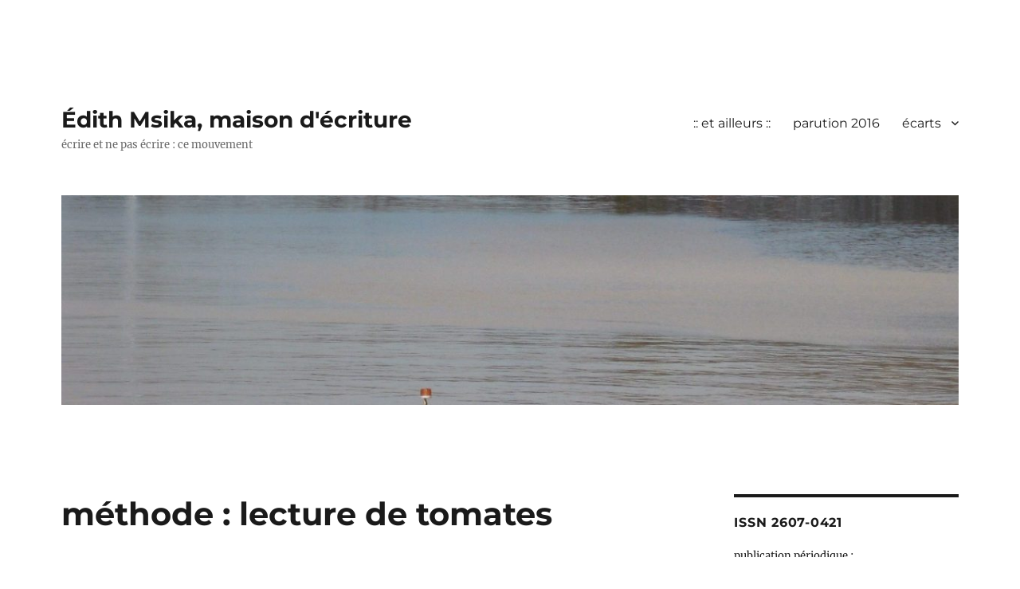

--- FILE ---
content_type: text/html; charset=UTF-8
request_url: https://xn--dith-msika-96a.eu/methode-lecture-de-tomates/
body_size: 16144
content:
<!DOCTYPE html>
<html lang="fr-FR" prefix="og: http://ogp.me/ns# fb: http://ogp.me/ns/fb#" class="no-js">
<head>
	<meta charset="UTF-8">
	<meta name="viewport" content="width=device-width, initial-scale=1.0">
	<link rel="profile" href="https://gmpg.org/xfn/11">
		<link rel="pingback" href="https://xn--dith-msika-96a.eu/xmlrpc.php">
		<script>
(function(html){html.className = html.className.replace(/\bno-js\b/,'js')})(document.documentElement);
//# sourceURL=twentysixteen_javascript_detection
</script>
<title>méthode : lecture de tomates &#8211; Édith Msika, maison d&#039;écriture</title>
<meta name='robots' content='max-image-preview:large' />
<!-- Jetpack Site Verification Tags -->
<meta name="google-site-verification" content="_zGS0zAd9cp3Q1_lahi9j41aW-TJVET5Yu7nyax4pLg" />
<link rel='dns-prefetch' href='//stats.wp.com' />
<link rel='dns-prefetch' href='//jetpack.wordpress.com' />
<link rel='dns-prefetch' href='//s0.wp.com' />
<link rel='dns-prefetch' href='//public-api.wordpress.com' />
<link rel='dns-prefetch' href='//0.gravatar.com' />
<link rel='dns-prefetch' href='//1.gravatar.com' />
<link rel='dns-prefetch' href='//2.gravatar.com' />
<link rel='preconnect' href='//c0.wp.com' />
<link rel="alternate" type="application/rss+xml" title="Édith Msika, maison d&#039;écriture &raquo; Flux" href="https://xn--dith-msika-96a.eu/feed/" />
<link rel="alternate" type="application/rss+xml" title="Édith Msika, maison d&#039;écriture &raquo; Flux des commentaires" href="https://xn--dith-msika-96a.eu/comments/feed/" />
<link rel="alternate" type="application/rss+xml" title="Édith Msika, maison d&#039;écriture &raquo; méthode : lecture de tomates Flux des commentaires" href="https://xn--dith-msika-96a.eu/methode-lecture-de-tomates/feed/" />
<link rel="alternate" title="oEmbed (JSON)" type="application/json+oembed" href="https://xn--dith-msika-96a.eu/wp-json/oembed/1.0/embed?url=https%3A%2F%2Fxn--dith-msika-96a.eu%2Fmethode-lecture-de-tomates%2F" />
<link rel="alternate" title="oEmbed (XML)" type="text/xml+oembed" href="https://xn--dith-msika-96a.eu/wp-json/oembed/1.0/embed?url=https%3A%2F%2Fxn--dith-msika-96a.eu%2Fmethode-lecture-de-tomates%2F&#038;format=xml" />
<style id='wp-img-auto-sizes-contain-inline-css'>
img:is([sizes=auto i],[sizes^="auto," i]){contain-intrinsic-size:3000px 1500px}
/*# sourceURL=wp-img-auto-sizes-contain-inline-css */
</style>
<link rel='stylesheet' id='twentysixteen-jetpack-css' href='https://c0.wp.com/p/jetpack/15.4/modules/theme-tools/compat/twentysixteen.css' media='all' />
<link rel='stylesheet' id='jetpack_related-posts-css' href='https://c0.wp.com/p/jetpack/15.4/modules/related-posts/related-posts.css' media='all' />
<style id='wp-emoji-styles-inline-css'>

	img.wp-smiley, img.emoji {
		display: inline !important;
		border: none !important;
		box-shadow: none !important;
		height: 1em !important;
		width: 1em !important;
		margin: 0 0.07em !important;
		vertical-align: -0.1em !important;
		background: none !important;
		padding: 0 !important;
	}
/*# sourceURL=wp-emoji-styles-inline-css */
</style>
<style id='wp-block-library-inline-css'>
:root{--wp-block-synced-color:#7a00df;--wp-block-synced-color--rgb:122,0,223;--wp-bound-block-color:var(--wp-block-synced-color);--wp-editor-canvas-background:#ddd;--wp-admin-theme-color:#007cba;--wp-admin-theme-color--rgb:0,124,186;--wp-admin-theme-color-darker-10:#006ba1;--wp-admin-theme-color-darker-10--rgb:0,107,160.5;--wp-admin-theme-color-darker-20:#005a87;--wp-admin-theme-color-darker-20--rgb:0,90,135;--wp-admin-border-width-focus:2px}@media (min-resolution:192dpi){:root{--wp-admin-border-width-focus:1.5px}}.wp-element-button{cursor:pointer}:root .has-very-light-gray-background-color{background-color:#eee}:root .has-very-dark-gray-background-color{background-color:#313131}:root .has-very-light-gray-color{color:#eee}:root .has-very-dark-gray-color{color:#313131}:root .has-vivid-green-cyan-to-vivid-cyan-blue-gradient-background{background:linear-gradient(135deg,#00d084,#0693e3)}:root .has-purple-crush-gradient-background{background:linear-gradient(135deg,#34e2e4,#4721fb 50%,#ab1dfe)}:root .has-hazy-dawn-gradient-background{background:linear-gradient(135deg,#faaca8,#dad0ec)}:root .has-subdued-olive-gradient-background{background:linear-gradient(135deg,#fafae1,#67a671)}:root .has-atomic-cream-gradient-background{background:linear-gradient(135deg,#fdd79a,#004a59)}:root .has-nightshade-gradient-background{background:linear-gradient(135deg,#330968,#31cdcf)}:root .has-midnight-gradient-background{background:linear-gradient(135deg,#020381,#2874fc)}:root{--wp--preset--font-size--normal:16px;--wp--preset--font-size--huge:42px}.has-regular-font-size{font-size:1em}.has-larger-font-size{font-size:2.625em}.has-normal-font-size{font-size:var(--wp--preset--font-size--normal)}.has-huge-font-size{font-size:var(--wp--preset--font-size--huge)}.has-text-align-center{text-align:center}.has-text-align-left{text-align:left}.has-text-align-right{text-align:right}.has-fit-text{white-space:nowrap!important}#end-resizable-editor-section{display:none}.aligncenter{clear:both}.items-justified-left{justify-content:flex-start}.items-justified-center{justify-content:center}.items-justified-right{justify-content:flex-end}.items-justified-space-between{justify-content:space-between}.screen-reader-text{border:0;clip-path:inset(50%);height:1px;margin:-1px;overflow:hidden;padding:0;position:absolute;width:1px;word-wrap:normal!important}.screen-reader-text:focus{background-color:#ddd;clip-path:none;color:#444;display:block;font-size:1em;height:auto;left:5px;line-height:normal;padding:15px 23px 14px;text-decoration:none;top:5px;width:auto;z-index:100000}html :where(.has-border-color){border-style:solid}html :where([style*=border-top-color]){border-top-style:solid}html :where([style*=border-right-color]){border-right-style:solid}html :where([style*=border-bottom-color]){border-bottom-style:solid}html :where([style*=border-left-color]){border-left-style:solid}html :where([style*=border-width]){border-style:solid}html :where([style*=border-top-width]){border-top-style:solid}html :where([style*=border-right-width]){border-right-style:solid}html :where([style*=border-bottom-width]){border-bottom-style:solid}html :where([style*=border-left-width]){border-left-style:solid}html :where(img[class*=wp-image-]){height:auto;max-width:100%}:where(figure){margin:0 0 1em}html :where(.is-position-sticky){--wp-admin--admin-bar--position-offset:var(--wp-admin--admin-bar--height,0px)}@media screen and (max-width:600px){html :where(.is-position-sticky){--wp-admin--admin-bar--position-offset:0px}}

/*# sourceURL=wp-block-library-inline-css */
</style><style id='global-styles-inline-css'>
:root{--wp--preset--aspect-ratio--square: 1;--wp--preset--aspect-ratio--4-3: 4/3;--wp--preset--aspect-ratio--3-4: 3/4;--wp--preset--aspect-ratio--3-2: 3/2;--wp--preset--aspect-ratio--2-3: 2/3;--wp--preset--aspect-ratio--16-9: 16/9;--wp--preset--aspect-ratio--9-16: 9/16;--wp--preset--color--black: #000000;--wp--preset--color--cyan-bluish-gray: #abb8c3;--wp--preset--color--white: #fff;--wp--preset--color--pale-pink: #f78da7;--wp--preset--color--vivid-red: #cf2e2e;--wp--preset--color--luminous-vivid-orange: #ff6900;--wp--preset--color--luminous-vivid-amber: #fcb900;--wp--preset--color--light-green-cyan: #7bdcb5;--wp--preset--color--vivid-green-cyan: #00d084;--wp--preset--color--pale-cyan-blue: #8ed1fc;--wp--preset--color--vivid-cyan-blue: #0693e3;--wp--preset--color--vivid-purple: #9b51e0;--wp--preset--color--dark-gray: #1a1a1a;--wp--preset--color--medium-gray: #686868;--wp--preset--color--light-gray: #e5e5e5;--wp--preset--color--blue-gray: #4d545c;--wp--preset--color--bright-blue: #007acc;--wp--preset--color--light-blue: #9adffd;--wp--preset--color--dark-brown: #402b30;--wp--preset--color--medium-brown: #774e24;--wp--preset--color--dark-red: #640c1f;--wp--preset--color--bright-red: #ff675f;--wp--preset--color--yellow: #ffef8e;--wp--preset--gradient--vivid-cyan-blue-to-vivid-purple: linear-gradient(135deg,rgb(6,147,227) 0%,rgb(155,81,224) 100%);--wp--preset--gradient--light-green-cyan-to-vivid-green-cyan: linear-gradient(135deg,rgb(122,220,180) 0%,rgb(0,208,130) 100%);--wp--preset--gradient--luminous-vivid-amber-to-luminous-vivid-orange: linear-gradient(135deg,rgb(252,185,0) 0%,rgb(255,105,0) 100%);--wp--preset--gradient--luminous-vivid-orange-to-vivid-red: linear-gradient(135deg,rgb(255,105,0) 0%,rgb(207,46,46) 100%);--wp--preset--gradient--very-light-gray-to-cyan-bluish-gray: linear-gradient(135deg,rgb(238,238,238) 0%,rgb(169,184,195) 100%);--wp--preset--gradient--cool-to-warm-spectrum: linear-gradient(135deg,rgb(74,234,220) 0%,rgb(151,120,209) 20%,rgb(207,42,186) 40%,rgb(238,44,130) 60%,rgb(251,105,98) 80%,rgb(254,248,76) 100%);--wp--preset--gradient--blush-light-purple: linear-gradient(135deg,rgb(255,206,236) 0%,rgb(152,150,240) 100%);--wp--preset--gradient--blush-bordeaux: linear-gradient(135deg,rgb(254,205,165) 0%,rgb(254,45,45) 50%,rgb(107,0,62) 100%);--wp--preset--gradient--luminous-dusk: linear-gradient(135deg,rgb(255,203,112) 0%,rgb(199,81,192) 50%,rgb(65,88,208) 100%);--wp--preset--gradient--pale-ocean: linear-gradient(135deg,rgb(255,245,203) 0%,rgb(182,227,212) 50%,rgb(51,167,181) 100%);--wp--preset--gradient--electric-grass: linear-gradient(135deg,rgb(202,248,128) 0%,rgb(113,206,126) 100%);--wp--preset--gradient--midnight: linear-gradient(135deg,rgb(2,3,129) 0%,rgb(40,116,252) 100%);--wp--preset--font-size--small: 13px;--wp--preset--font-size--medium: 20px;--wp--preset--font-size--large: 36px;--wp--preset--font-size--x-large: 42px;--wp--preset--spacing--20: 0.44rem;--wp--preset--spacing--30: 0.67rem;--wp--preset--spacing--40: 1rem;--wp--preset--spacing--50: 1.5rem;--wp--preset--spacing--60: 2.25rem;--wp--preset--spacing--70: 3.38rem;--wp--preset--spacing--80: 5.06rem;--wp--preset--shadow--natural: 6px 6px 9px rgba(0, 0, 0, 0.2);--wp--preset--shadow--deep: 12px 12px 50px rgba(0, 0, 0, 0.4);--wp--preset--shadow--sharp: 6px 6px 0px rgba(0, 0, 0, 0.2);--wp--preset--shadow--outlined: 6px 6px 0px -3px rgb(255, 255, 255), 6px 6px rgb(0, 0, 0);--wp--preset--shadow--crisp: 6px 6px 0px rgb(0, 0, 0);}:where(.is-layout-flex){gap: 0.5em;}:where(.is-layout-grid){gap: 0.5em;}body .is-layout-flex{display: flex;}.is-layout-flex{flex-wrap: wrap;align-items: center;}.is-layout-flex > :is(*, div){margin: 0;}body .is-layout-grid{display: grid;}.is-layout-grid > :is(*, div){margin: 0;}:where(.wp-block-columns.is-layout-flex){gap: 2em;}:where(.wp-block-columns.is-layout-grid){gap: 2em;}:where(.wp-block-post-template.is-layout-flex){gap: 1.25em;}:where(.wp-block-post-template.is-layout-grid){gap: 1.25em;}.has-black-color{color: var(--wp--preset--color--black) !important;}.has-cyan-bluish-gray-color{color: var(--wp--preset--color--cyan-bluish-gray) !important;}.has-white-color{color: var(--wp--preset--color--white) !important;}.has-pale-pink-color{color: var(--wp--preset--color--pale-pink) !important;}.has-vivid-red-color{color: var(--wp--preset--color--vivid-red) !important;}.has-luminous-vivid-orange-color{color: var(--wp--preset--color--luminous-vivid-orange) !important;}.has-luminous-vivid-amber-color{color: var(--wp--preset--color--luminous-vivid-amber) !important;}.has-light-green-cyan-color{color: var(--wp--preset--color--light-green-cyan) !important;}.has-vivid-green-cyan-color{color: var(--wp--preset--color--vivid-green-cyan) !important;}.has-pale-cyan-blue-color{color: var(--wp--preset--color--pale-cyan-blue) !important;}.has-vivid-cyan-blue-color{color: var(--wp--preset--color--vivid-cyan-blue) !important;}.has-vivid-purple-color{color: var(--wp--preset--color--vivid-purple) !important;}.has-black-background-color{background-color: var(--wp--preset--color--black) !important;}.has-cyan-bluish-gray-background-color{background-color: var(--wp--preset--color--cyan-bluish-gray) !important;}.has-white-background-color{background-color: var(--wp--preset--color--white) !important;}.has-pale-pink-background-color{background-color: var(--wp--preset--color--pale-pink) !important;}.has-vivid-red-background-color{background-color: var(--wp--preset--color--vivid-red) !important;}.has-luminous-vivid-orange-background-color{background-color: var(--wp--preset--color--luminous-vivid-orange) !important;}.has-luminous-vivid-amber-background-color{background-color: var(--wp--preset--color--luminous-vivid-amber) !important;}.has-light-green-cyan-background-color{background-color: var(--wp--preset--color--light-green-cyan) !important;}.has-vivid-green-cyan-background-color{background-color: var(--wp--preset--color--vivid-green-cyan) !important;}.has-pale-cyan-blue-background-color{background-color: var(--wp--preset--color--pale-cyan-blue) !important;}.has-vivid-cyan-blue-background-color{background-color: var(--wp--preset--color--vivid-cyan-blue) !important;}.has-vivid-purple-background-color{background-color: var(--wp--preset--color--vivid-purple) !important;}.has-black-border-color{border-color: var(--wp--preset--color--black) !important;}.has-cyan-bluish-gray-border-color{border-color: var(--wp--preset--color--cyan-bluish-gray) !important;}.has-white-border-color{border-color: var(--wp--preset--color--white) !important;}.has-pale-pink-border-color{border-color: var(--wp--preset--color--pale-pink) !important;}.has-vivid-red-border-color{border-color: var(--wp--preset--color--vivid-red) !important;}.has-luminous-vivid-orange-border-color{border-color: var(--wp--preset--color--luminous-vivid-orange) !important;}.has-luminous-vivid-amber-border-color{border-color: var(--wp--preset--color--luminous-vivid-amber) !important;}.has-light-green-cyan-border-color{border-color: var(--wp--preset--color--light-green-cyan) !important;}.has-vivid-green-cyan-border-color{border-color: var(--wp--preset--color--vivid-green-cyan) !important;}.has-pale-cyan-blue-border-color{border-color: var(--wp--preset--color--pale-cyan-blue) !important;}.has-vivid-cyan-blue-border-color{border-color: var(--wp--preset--color--vivid-cyan-blue) !important;}.has-vivid-purple-border-color{border-color: var(--wp--preset--color--vivid-purple) !important;}.has-vivid-cyan-blue-to-vivid-purple-gradient-background{background: var(--wp--preset--gradient--vivid-cyan-blue-to-vivid-purple) !important;}.has-light-green-cyan-to-vivid-green-cyan-gradient-background{background: var(--wp--preset--gradient--light-green-cyan-to-vivid-green-cyan) !important;}.has-luminous-vivid-amber-to-luminous-vivid-orange-gradient-background{background: var(--wp--preset--gradient--luminous-vivid-amber-to-luminous-vivid-orange) !important;}.has-luminous-vivid-orange-to-vivid-red-gradient-background{background: var(--wp--preset--gradient--luminous-vivid-orange-to-vivid-red) !important;}.has-very-light-gray-to-cyan-bluish-gray-gradient-background{background: var(--wp--preset--gradient--very-light-gray-to-cyan-bluish-gray) !important;}.has-cool-to-warm-spectrum-gradient-background{background: var(--wp--preset--gradient--cool-to-warm-spectrum) !important;}.has-blush-light-purple-gradient-background{background: var(--wp--preset--gradient--blush-light-purple) !important;}.has-blush-bordeaux-gradient-background{background: var(--wp--preset--gradient--blush-bordeaux) !important;}.has-luminous-dusk-gradient-background{background: var(--wp--preset--gradient--luminous-dusk) !important;}.has-pale-ocean-gradient-background{background: var(--wp--preset--gradient--pale-ocean) !important;}.has-electric-grass-gradient-background{background: var(--wp--preset--gradient--electric-grass) !important;}.has-midnight-gradient-background{background: var(--wp--preset--gradient--midnight) !important;}.has-small-font-size{font-size: var(--wp--preset--font-size--small) !important;}.has-medium-font-size{font-size: var(--wp--preset--font-size--medium) !important;}.has-large-font-size{font-size: var(--wp--preset--font-size--large) !important;}.has-x-large-font-size{font-size: var(--wp--preset--font-size--x-large) !important;}
/*# sourceURL=global-styles-inline-css */
</style>

<style id='classic-theme-styles-inline-css'>
/*! This file is auto-generated */
.wp-block-button__link{color:#fff;background-color:#32373c;border-radius:9999px;box-shadow:none;text-decoration:none;padding:calc(.667em + 2px) calc(1.333em + 2px);font-size:1.125em}.wp-block-file__button{background:#32373c;color:#fff;text-decoration:none}
/*# sourceURL=/wp-includes/css/classic-themes.min.css */
</style>
<link rel='stylesheet' id='twentysixteen-fonts-css' href='https://xn--dith-msika-96a.eu/wp-content/themes/twentysixteen/fonts/merriweather-plus-montserrat-plus-inconsolata.css?ver=20230328' media='all' />
<link rel='stylesheet' id='genericons-css' href='https://c0.wp.com/p/jetpack/15.4/_inc/genericons/genericons/genericons.css' media='all' />
<link rel='stylesheet' id='twentysixteen-style-css' href='https://xn--dith-msika-96a.eu/wp-content/themes/twentysixteen/style.css?ver=20251202' media='all' />
<link rel='stylesheet' id='twentysixteen-block-style-css' href='https://xn--dith-msika-96a.eu/wp-content/themes/twentysixteen/css/blocks.css?ver=20240817' media='all' />
<link rel='stylesheet' id='jetpack-subscriptions-css' href='https://c0.wp.com/p/jetpack/15.4/_inc/build/subscriptions/subscriptions.min.css' media='all' />
<link rel='stylesheet' id='sharedaddy-css' href='https://c0.wp.com/p/jetpack/15.4/modules/sharedaddy/sharing.css' media='all' />
<link rel='stylesheet' id='social-logos-css' href='https://c0.wp.com/p/jetpack/15.4/_inc/social-logos/social-logos.min.css' media='all' />
<script id="jetpack_related-posts-js-extra">
var related_posts_js_options = {"post_heading":"h4"};
//# sourceURL=jetpack_related-posts-js-extra
</script>
<script src="https://c0.wp.com/p/jetpack/15.4/_inc/build/related-posts/related-posts.min.js" id="jetpack_related-posts-js"></script>
<script src="https://c0.wp.com/c/6.9/wp-includes/js/jquery/jquery.min.js" id="jquery-core-js"></script>
<script src="https://c0.wp.com/c/6.9/wp-includes/js/jquery/jquery-migrate.min.js" id="jquery-migrate-js"></script>
<script id="twentysixteen-script-js-extra">
var screenReaderText = {"expand":"ouvrir le sous-menu","collapse":"fermer le sous-menu"};
//# sourceURL=twentysixteen-script-js-extra
</script>
<script src="https://xn--dith-msika-96a.eu/wp-content/themes/twentysixteen/js/functions.js?ver=20230629" id="twentysixteen-script-js" defer data-wp-strategy="defer"></script>
<link rel="https://api.w.org/" href="https://xn--dith-msika-96a.eu/wp-json/" /><link rel="alternate" title="JSON" type="application/json" href="https://xn--dith-msika-96a.eu/wp-json/wp/v2/posts/1780" /><link rel="EditURI" type="application/rsd+xml" title="RSD" href="https://xn--dith-msika-96a.eu/xmlrpc.php?rsd" />
<meta name="generator" content="WordPress 6.9" />
<link rel="canonical" href="https://xn--dith-msika-96a.eu/methode-lecture-de-tomates/" />
<link rel='shortlink' href='https://wp.me/p77CJA-sI' />
	<style>img#wpstats{display:none}</style>
		<!-- Analytics by WP Statistics - https://wp-statistics.com -->
<meta name="description" content="hier j’ai vu des tomates dans un jardin des tomates grosses et rouges, d’autres vertes je manquais de tomates, je voulais quelques tomates. la dame dans le jardin du bord du pont en réparation, la dame habite là, le monsieur aussi, il sortait de sa maison, gros, un gros monsieur, mais pas plus gros que…" />
<style id="custom-background-css">
body.custom-background { background-color: #ffffff; }
</style>
	<link rel="icon" href="https://xn--dith-msika-96a.eu/wp-content/uploads/2015/12/xmYW6q9E_400x400-150x150.jpg" sizes="32x32" />
<link rel="icon" href="https://xn--dith-msika-96a.eu/wp-content/uploads/2015/12/xmYW6q9E_400x400.jpg" sizes="192x192" />
<link rel="apple-touch-icon" href="https://xn--dith-msika-96a.eu/wp-content/uploads/2015/12/xmYW6q9E_400x400.jpg" />
<meta name="msapplication-TileImage" content="https://xn--dith-msika-96a.eu/wp-content/uploads/2015/12/xmYW6q9E_400x400.jpg" />

<!-- START - Open Graph and Twitter Card Tags 3.3.7 -->
 <!-- Facebook Open Graph -->
  <meta property="og:locale" content="fr_FR"/>
  <meta property="og:site_name" content="Édith Msika, maison d&#039;écriture"/>
  <meta property="og:title" content="méthode : lecture de tomates"/>
  <meta property="og:url" content="https://xn--dith-msika-96a.eu/methode-lecture-de-tomates/"/>
  <meta property="og:type" content="article"/>
  <meta property="og:description" content="hier j’ai vu des tomates dans un jardin
des tomates grosses et rouges, d’autres vertes
je manquais de tomates, je voulais quelques tomates.
la dame dans le jardin du bord du pont en réparation,
la dame habite là, le monsieur aussi, 
il sortait de sa maison, gros, un gros monsieur,
mais pas plu"/>
  <meta property="og:image" content="https://xn--dith-msika-96a.eu/wp-content/uploads/2018/08/têtes-1024x699.jpeg"/>
  <meta property="og:image:url" content="https://xn--dith-msika-96a.eu/wp-content/uploads/2018/08/têtes-1024x699.jpeg"/>
  <meta property="og:image:secure_url" content="https://xn--dith-msika-96a.eu/wp-content/uploads/2018/08/têtes-1024x699.jpeg"/>
  <meta property="og:image:width" content="1024"/>
  <meta property="og:image:height" content="699"/>
  <meta property="article:published_time" content="2018-08-06T09:36:40+02:00"/>
  <meta property="article:modified_time" content="2018-08-06T09:36:40+02:00" />
  <meta property="og:updated_time" content="2018-08-06T09:36:40+02:00" />
  <meta property="article:section" content="jaune cuisine"/>
  <meta property="article:author" content="https://www.facebook.com/edith.msika"/>
  <meta property="article:publisher" content="https://www.facebook.com/edith.msika/"/>
 <!-- Google+ / Schema.org -->
 <!-- Twitter Cards -->
  <meta name="twitter:title" content="méthode : lecture de tomates"/>
  <meta name="twitter:url" content="https://xn--dith-msika-96a.eu/methode-lecture-de-tomates/"/>
  <meta name="twitter:description" content="hier j’ai vu des tomates dans un jardin
des tomates grosses et rouges, d’autres vertes
je manquais de tomates, je voulais quelques tomates.
la dame dans le jardin du bord du pont en réparation,
la dame habite là, le monsieur aussi, 
il sortait de sa maison, gros, un gros monsieur,
mais pas plu"/>
  <meta name="twitter:image" content="https://xn--dith-msika-96a.eu/wp-content/uploads/2018/08/têtes-1024x699.jpeg"/>
  <meta name="twitter:card" content="summary_large_image"/>
  <meta name="twitter:site" content="@emsika"/>
 <!-- SEO -->
 <!-- Misc. tags -->
 <!-- is_singular -->
<!-- END - Open Graph and Twitter Card Tags 3.3.7 -->
	
</head>

<body class="wp-singular post-template-default single single-post postid-1780 single-format-standard custom-background wp-embed-responsive wp-theme-twentysixteen">
<div id="page" class="site">
	<div class="site-inner">
		<a class="skip-link screen-reader-text" href="#content">
			Aller au contenu		</a>

		<header id="masthead" class="site-header">
			<div class="site-header-main">
				<div class="site-branding">
											<p class="site-title"><a href="https://xn--dith-msika-96a.eu/" rel="home" >Édith Msika, maison d&#039;écriture</a></p>
												<p class="site-description">écrire et ne pas écrire : ce mouvement</p>
									</div><!-- .site-branding -->

									<button id="menu-toggle" class="menu-toggle">Menu</button>

					<div id="site-header-menu" class="site-header-menu">
													<nav id="site-navigation" class="main-navigation" aria-label="Menu principal">
								<div class="menu-ce-serait-possible-container"><ul id="menu-ce-serait-possible" class="primary-menu"><li id="menu-item-143" class="menu-item menu-item-type-post_type menu-item-object-page menu-item-143"><a href="https://xn--dith-msika-96a.eu/et-ailleurs/">:: et ailleurs ::</a></li>
<li id="menu-item-689" class="menu-item menu-item-type-post_type menu-item-object-page menu-item-689"><a href="https://xn--dith-msika-96a.eu/paru-octobre-2016/">parution 2016</a></li>
<li id="menu-item-1530" class="menu-item menu-item-type-post_type menu-item-object-page menu-item-has-children menu-item-1530"><a href="https://xn--dith-msika-96a.eu/ecarts/">écarts</a>
<ul class="sub-menu">
	<li id="menu-item-32" class="menu-item menu-item-type-post_type menu-item-object-page menu-item-32"><a href="https://xn--dith-msika-96a.eu/peu-de-choses/">peu de choses</a></li>
	<li id="menu-item-518" class="menu-item menu-item-type-post_type menu-item-object-page menu-item-518"><a href="https://xn--dith-msika-96a.eu/et-ailleurs/paratexte-1975/">paratexte 1975</a></li>
	<li id="menu-item-31" class="menu-item menu-item-type-post_type menu-item-object-page menu-item-31"><a href="https://xn--dith-msika-96a.eu/court-tout-court/">court, tout court</a></li>
	<li id="menu-item-30" class="menu-item menu-item-type-post_type menu-item-object-page menu-item-30"><a href="https://xn--dith-msika-96a.eu/et-caetera/">et cætera</a></li>
</ul>
</li>
</ul></div>							</nav><!-- .main-navigation -->
						
											</div><!-- .site-header-menu -->
							</div><!-- .site-header-main -->

											<div class="header-image">
					<a href="https://xn--dith-msika-96a.eu/" rel="home" >
						<img src="https://xn--dith-msika-96a.eu/wp-content/uploads/2016/10/cropped-IMG_0836-e1476739904466.jpg" width="1200" height="280" alt="Édith Msika, maison d&#039;écriture" sizes="(max-width: 709px) 85vw, (max-width: 909px) 81vw, (max-width: 1362px) 88vw, 1200px" srcset="https://xn--dith-msika-96a.eu/wp-content/uploads/2016/10/cropped-IMG_0836-e1476739904466.jpg 1200w, https://xn--dith-msika-96a.eu/wp-content/uploads/2016/10/cropped-IMG_0836-e1476739904466-300x70.jpg 300w, https://xn--dith-msika-96a.eu/wp-content/uploads/2016/10/cropped-IMG_0836-e1476739904466-768x179.jpg 768w, https://xn--dith-msika-96a.eu/wp-content/uploads/2016/10/cropped-IMG_0836-e1476739904466-1024x239.jpg 1024w" decoding="async" fetchpriority="high" />					</a>
				</div><!-- .header-image -->
					</header><!-- .site-header -->

		<div id="content" class="site-content">

<div id="primary" class="content-area">
	<main id="main" class="site-main">
		
<article id="post-1780" class="post-1780 post type-post status-publish format-standard hentry category-jaune-cuisine tag-ombre tag-pont tag-tomates">
	<header class="entry-header">
		<h1 class="entry-title">méthode : lecture de tomates</h1>	</header><!-- .entry-header -->

	
	
	<div class="entry-content">
		<p><span style="font-family: verdana, geneva, sans-serif; font-size: 20px;">hier j’ai vu des tomates dans un jardin</span><br />
<span style="font-family: verdana, geneva, sans-serif; font-size: 20px;">des tomates grosses et rouges, d’autres vertes</span><br />
<span style="font-family: verdana, geneva, sans-serif; font-size: 20px;">je manquais de tomates, je voulais quelques tomates.</span><br />
<span style="font-family: verdana, geneva, sans-serif; font-size: 20px;">la dame dans le jardin du bord du pont en réparation,</span><br />
<span style="font-family: verdana, geneva, sans-serif; font-size: 20px;">la dame habite là, le monsieur aussi, </span><br />
<span style="font-family: verdana, geneva, sans-serif; font-size: 20px;">il sortait de sa maison, gros, un gros monsieur,</span><br />
<span style="font-family: verdana, geneva, sans-serif; font-size: 20px;">mais pas plus gros que n’importe quel gros monsieur comme il </span><span style="font-family: verdana, geneva, sans-serif; font-size: 20px;">y en a plein,</span><br />
<span style="font-family: verdana, geneva, sans-serif; font-size: 20px;">la dame je ne l’ai pas vue je l’ai entendue, derrière le buisson de tomates </span><span style="font-family: verdana, geneva, sans-serif; font-size: 20px;">derrière le grillage qui les protégeait.</span><br />
<span style="font-family: verdana, geneva, sans-serif; font-size: 20px;">j’ai fait quelques pas, je suis revenue, repartie,</span><br />
<span style="font-family: verdana, geneva, sans-serif; font-size: 20px;">l’ombre difficile à trouver me faisait hésiter, je ne pouvais pas demander à la dame </span><span style="font-family: verdana, geneva, sans-serif; font-size: 20px;">les tomates : elle restait cachée,</span><br />
<span style="font-family: verdana, geneva, sans-serif; font-size: 20px;">et le gros monsieur qui sortait là-bas de la maison était trop loin</span><br />
<span style="font-family: verdana, geneva, sans-serif; font-size: 20px;">j’ai encore regardé le pont en chantier, un très grand pont particulier comme il n’en existe plus, un monument à regarder</span><br />
<span style="font-family: verdana, geneva, sans-serif; font-size: 20px;">et puis je suis repartie, cette fois pour de bon, sans tomates.</span></p>
<p><span style="font-family: verdana, geneva, sans-serif; font-size: 20px;">dans ma tête, il y avait à la fois des tomates et de la confusion de pont,</span><br />
<span style="font-family: verdana, geneva, sans-serif; font-size: 20px;">je ne voulais ni pont rouge ni pont vert : le pont était recouvert d’un linge blanc brillant</span><br />
<span style="font-family: verdana, geneva, sans-serif; font-size: 20px;">je devais chercher l’ombre, je constatais que rien ne remplace l’ombre.</span><br />
<span style="font-family: verdana, geneva, sans-serif; font-size: 20px;">ce constat, je l’ai ensuite réitéré plus loin,</span><br />
<span style="font-family: verdana, geneva, sans-serif; font-size: 20px;">j’ai traversé un paysage très plat, jaune sec, sans ombre.</span></p>
<p><span style="font-family: verdana, geneva, sans-serif; font-size: 20px;">les tomates n’étaient pas obligatoires, mais ç’aurait été mieux,</span><br />
<span style="font-family: verdana, geneva, sans-serif; font-size: 20px;">ç’aurait été mieux que j’aie quelques tomates,</span><br />
<span style="font-family: verdana, geneva, sans-serif; font-size: 20px;">si je n’en avais pas ce n’était pas grave, oui mais,</span><br />
<em><span style="font-family: verdana, geneva, sans-serif; font-size: 20px;">certaines sont vertes, elles sont peut-être dures</span></em><br />
<span style="font-family: verdana, geneva, sans-serif; font-size: 20px;"><img decoding="async" class="alignnone size-full wp-image-1781" src="https://xn--dith-msika-96a.eu/wp-content/uploads/2018/08/têtes-1024x699.jpeg" alt="" width="840" height="573" srcset="https://xn--dith-msika-96a.eu/wp-content/uploads/2018/08/têtes-1024x699.jpeg 1024w, https://xn--dith-msika-96a.eu/wp-content/uploads/2018/08/têtes-300x205.jpeg 300w, https://xn--dith-msika-96a.eu/wp-content/uploads/2018/08/têtes-768x524.jpeg 768w, https://xn--dith-msika-96a.eu/wp-content/uploads/2018/08/têtes-1200x819.jpeg 1200w, https://xn--dith-msika-96a.eu/wp-content/uploads/2018/08/têtes.jpeg 1218w" sizes="(max-width: 709px) 85vw, (max-width: 909px) 67vw, (max-width: 1362px) 62vw, 840px" /></span><span style="font-family: verdana, geneva, sans-serif; font-size: 20px;">je suis repartie avec l’idée que peut-être ces tomates n’étaient pas bonnes,</span><br />
<span style="font-family: verdana, geneva, sans-serif; font-size: 20px;">alors que je pensais aussi le contraire.</span></p>
<div class="sharedaddy sd-sharing-enabled"><div class="robots-nocontent sd-block sd-social sd-social-icon sd-sharing"><h3 class="sd-title">Partager :</h3><div class="sd-content"><ul><li class="share-facebook"><a rel="nofollow noopener noreferrer"
				data-shared="sharing-facebook-1780"
				class="share-facebook sd-button share-icon no-text"
				href="https://xn--dith-msika-96a.eu/methode-lecture-de-tomates/?share=facebook"
				target="_blank"
				aria-labelledby="sharing-facebook-1780"
				>
				<span id="sharing-facebook-1780" hidden>Cliquez pour partager sur Facebook(ouvre dans une nouvelle fenêtre)</span>
				<span>Facebook</span>
			</a></li><li class="share-threads"><a rel="nofollow noopener noreferrer"
				data-shared="sharing-threads-1780"
				class="share-threads sd-button share-icon no-text"
				href="https://xn--dith-msika-96a.eu/methode-lecture-de-tomates/?share=threads"
				target="_blank"
				aria-labelledby="sharing-threads-1780"
				>
				<span id="sharing-threads-1780" hidden>Cliquez pour partager sur Threads(ouvre dans une nouvelle fenêtre)</span>
				<span>Threads</span>
			</a></li><li class="share-email"><a rel="nofollow noopener noreferrer"
				data-shared="sharing-email-1780"
				class="share-email sd-button share-icon no-text"
				href="mailto:?subject=%5BArticle%20partag%C3%A9%5D%20m%C3%A9thode%20%3A%20lecture%20de%20tomates&#038;body=https%3A%2F%2Fxn--dith-msika-96a.eu%2Fmethode-lecture-de-tomates%2F&#038;share=email"
				target="_blank"
				aria-labelledby="sharing-email-1780"
				data-email-share-error-title="Votre messagerie est-elle configurée ?" data-email-share-error-text="Si vous rencontrez des problèmes de partage par e-mail, votre messagerie n’est peut-être pas configurée pour votre navigateur. Vous devrez peut-être créer vous-même une nouvelle messagerie." data-email-share-nonce="83d0fb3c9e" data-email-share-track-url="https://xn--dith-msika-96a.eu/methode-lecture-de-tomates/?share=email">
				<span id="sharing-email-1780" hidden>Cliquer pour envoyer un lien par e-mail à un ami(ouvre dans une nouvelle fenêtre)</span>
				<span>E-mail</span>
			</a></li><li class="share-mastodon"><a rel="nofollow noopener noreferrer"
				data-shared="sharing-mastodon-1780"
				class="share-mastodon sd-button share-icon no-text"
				href="https://xn--dith-msika-96a.eu/methode-lecture-de-tomates/?share=mastodon"
				target="_blank"
				aria-labelledby="sharing-mastodon-1780"
				>
				<span id="sharing-mastodon-1780" hidden>Cliquer pour partager sur Mastodon(ouvre dans une nouvelle fenêtre)</span>
				<span>Mastodon</span>
			</a></li><li class="share-end"></li></ul></div></div></div>
<div id='jp-relatedposts' class='jp-relatedposts' >
	<h3 class="jp-relatedposts-headline"><em>pour se promener dans d&#039;autres textes</em></h3>
</div>
<div class="author-info">
	<div class="author-avatar">
		<img alt='' src='https://secure.gravatar.com/avatar/a19b3a88f933fa630ca8af2f826de4b99469a73a75a6dfa61ff3404b5e68c6e5?s=42&#038;d=identicon&#038;r=g' srcset='https://secure.gravatar.com/avatar/a19b3a88f933fa630ca8af2f826de4b99469a73a75a6dfa61ff3404b5e68c6e5?s=84&#038;d=identicon&#038;r=g 2x' class='avatar avatar-42 photo' height='42' width='42' decoding='async'/>	</div><!-- .author-avatar -->

	<div class="author-description">
		<h2 class="author-title"><span class="author-heading">Auteur/autrice :</span> Édith Msika</h2>

		<p class="author-bio">
			Livres :
Une théorie de l'attachement, P.O.L, 2002 /
L'enfant fini, Cardère éditeur, 2016 /
pipelette dancing, Editions louise bottu, 2022 /
L'homme en bleu, Julien Nègre éditeur, 2022 /
Introduction au sommeil de Beckett, Julien Nègre éditeur, 2023 /
En robe orange, Julien Nègre éditeur, 2024 /
Sa vie de personne, Louise Bottu, 2025 /

Textes en revues papier : Les Moments Littéraires N° 53, janvier 2025, 
Olga n° 3 et 4 (2024, 2025), larevue* 2019, 2020, 2021, 2022, 2024, 2025,
Revue Rue St Ambroise n° 45 (2020), TXT n°33 (2019), Jungle Juice #6 (2017), 

Inédits sur le web : Poesibao III, n°2 et 5, janvier et septembre 2025, Atelier des auteurs P.O.L, remue.net, libr-critique…			<a class="author-link" href="https://xn--dith-msika-96a.eu/author/edith/" rel="author">
				Afficher tous les articles par Édith Msika			</a>
		</p><!-- .author-bio -->
	</div><!-- .author-description -->
</div><!-- .author-info -->
	</div><!-- .entry-content -->

	<footer class="entry-footer">
		<span class="byline"><img alt='' src='https://secure.gravatar.com/avatar/a19b3a88f933fa630ca8af2f826de4b99469a73a75a6dfa61ff3404b5e68c6e5?s=49&#038;d=identicon&#038;r=g' srcset='https://secure.gravatar.com/avatar/a19b3a88f933fa630ca8af2f826de4b99469a73a75a6dfa61ff3404b5e68c6e5?s=98&#038;d=identicon&#038;r=g 2x' class='avatar avatar-49 photo' height='49' width='49' loading='lazy' decoding='async'/><span class="screen-reader-text">Auteur </span><span class="author vcard"><a class="url fn n" href="https://xn--dith-msika-96a.eu/author/edith/">Édith Msika</a></span></span><span class="posted-on"><span class="screen-reader-text">Publié le </span><a href="https://xn--dith-msika-96a.eu/methode-lecture-de-tomates/" rel="bookmark"><time class="entry-date published updated" datetime="2018-08-06T09:36:40+02:00">6 août 2018</time></a></span><span class="cat-links"><span class="screen-reader-text">Catégories </span><a href="https://xn--dith-msika-96a.eu/category/jaune-cuisine/" rel="category tag">jaune cuisine</a></span><span class="tags-links"><span class="screen-reader-text">Étiquettes </span><a href="https://xn--dith-msika-96a.eu/tag/ombre/" rel="tag">ombre</a>, <a href="https://xn--dith-msika-96a.eu/tag/pont/" rel="tag">pont</a>, <a href="https://xn--dith-msika-96a.eu/tag/tomates/" rel="tag">tomates</a></span>			</footer><!-- .entry-footer -->
</article><!-- #post-1780 -->

<div id="comments" class="comments-area">

	
	
	
		<div id="respond" class="comment-respond">
			<h3 id="reply-title" class="comment-reply-title">Laisser un commentaire<small><a rel="nofollow" id="cancel-comment-reply-link" href="/methode-lecture-de-tomates/#respond" style="display:none;">Annuler la réponse.</a></small></h3>			<form id="commentform" class="comment-form">
				<iframe
					title="Formulaire de commentaire"
					src="https://jetpack.wordpress.com/jetpack-comment/?blogid=105251546&#038;postid=1780&#038;comment_registration=0&#038;require_name_email=1&#038;stc_enabled=1&#038;stb_enabled=1&#038;show_avatars=1&#038;avatar_default=identicon&#038;greeting=Laisser+un+commentaire&#038;jetpack_comments_nonce=952166f24a&#038;greeting_reply=R%C3%A9pondre+%C3%A0+%25s&#038;color_scheme=light&#038;lang=fr_FR&#038;jetpack_version=15.4&#038;iframe_unique_id=1&#038;show_cookie_consent=10&#038;has_cookie_consent=0&#038;is_current_user_subscribed=0&#038;token_key=%3Bnormal%3B&#038;sig=003ca60b38a85424dafbee94883f8ef742b8a689#parent=https%3A%2F%2Fxn--dith-msika-96a.eu%2Fmethode-lecture-de-tomates%2F"
											name="jetpack_remote_comment"
						style="width:100%; height: 430px; border:0;"
										class="jetpack_remote_comment"
					id="jetpack_remote_comment"
					sandbox="allow-same-origin allow-top-navigation allow-scripts allow-forms allow-popups"
				>
									</iframe>
									<!--[if !IE]><!-->
					<script>
						document.addEventListener('DOMContentLoaded', function () {
							var commentForms = document.getElementsByClassName('jetpack_remote_comment');
							for (var i = 0; i < commentForms.length; i++) {
								commentForms[i].allowTransparency = false;
								commentForms[i].scrolling = 'no';
							}
						});
					</script>
					<!--<![endif]-->
							</form>
		</div>

		
		<input type="hidden" name="comment_parent" id="comment_parent" value="" />

		<p class="akismet_comment_form_privacy_notice">Ce site utilise Akismet pour réduire les indésirables. <a href="https://akismet.com/privacy/" target="_blank" rel="nofollow noopener">En savoir plus sur la façon dont les données de vos commentaires sont traitées</a>.</p>
</div><!-- .comments-area -->

	<nav class="navigation post-navigation" aria-label="Publications">
		<h2 class="screen-reader-text">Navigation de l’article</h2>
		<div class="nav-links"><div class="nav-previous"><a href="https://xn--dith-msika-96a.eu/marbre-le-lisse/" rel="prev"><span class="meta-nav" aria-hidden="true">Précédent</span> <span class="screen-reader-text">Publication précédente :</span> <span class="post-title">marbre le lisse</span></a></div><div class="nav-next"><a href="https://xn--dith-msika-96a.eu/comment-jai-oublie-decrire/" rel="next"><span class="meta-nav" aria-hidden="true">Suivant</span> <span class="screen-reader-text">Publication suivante :</span> <span class="post-title">(comment) j’ai oublié d’écrire</span></a></div></div>
	</nav>
	</main><!-- .site-main -->

	<aside id="content-bottom-widgets" class="content-bottom-widgets">
	
			<div class="widget-area">
			<section id="text-2" class="widget widget_text"><h2 class="widget-title">droit d&rsquo;auteur</h2>			<div class="textwidget"><p> / sauf mention contraire explicite, les textes (et photos) publiés sur ce site appartiennent à leur auteur /<br />
leur utilisation est soumise à citation de l'auteur / © Édith Msika 2015-2025</p>
</div>
		</section><section id="text-7" class="widget widget_text"><h2 class="widget-title">contact personnel</h2>			<div class="textwidget"><p><a href="mailto:contact@xn--dith-msika-96a.eu">contact</a></p>
</div>
		</section>		</div><!-- .widget-area -->
	</aside><!-- .content-bottom-widgets -->

</div><!-- .content-area -->


	<aside id="secondary" class="sidebar widget-area">
		<section id="text-6" class="widget widget_text"><h2 class="widget-title">ISSN 2607-0421</h2>			<div class="textwidget"><p>publication périodique :<br />
deux textes par mois<br />
(ou plus)</p>
</div>
		</section><section id="blog_subscription-2" class="widget widget_blog_subscription jetpack_subscription_widget"><h2 class="widget-title">pour recevoir les textes dans votre boîte mail</h2>
			<div class="wp-block-jetpack-subscriptions__container">
			<form action="#" method="post" accept-charset="utf-8" id="subscribe-blog-blog_subscription-2"
				data-blog="105251546"
				data-post_access_level="everybody" >
									<div id="subscribe-text"><p>ici, votre adresse e-mail<br />
pour recevoir une notification<br />
à chaque parution </p>
</div>
										<p id="subscribe-email">
						<label id="jetpack-subscribe-label"
							class="screen-reader-text"
							for="subscribe-field-blog_subscription-2">
							Adresse e-mail						</label>
						<input type="email" name="email" autocomplete="email" required="required"
																					value=""
							id="subscribe-field-blog_subscription-2"
							placeholder="Adresse e-mail"
						/>
					</p>

					<p id="subscribe-submit"
											>
						<input type="hidden" name="action" value="subscribe"/>
						<input type="hidden" name="source" value="https://xn--dith-msika-96a.eu/methode-lecture-de-tomates/"/>
						<input type="hidden" name="sub-type" value="widget"/>
						<input type="hidden" name="redirect_fragment" value="subscribe-blog-blog_subscription-2"/>
						<input type="hidden" id="_wpnonce" name="_wpnonce" value="0d9b43b2fe" /><input type="hidden" name="_wp_http_referer" value="/methode-lecture-de-tomates/" />						<button type="submit"
															class="wp-block-button__link"
																					name="jetpack_subscriptions_widget"
						>
							Abonnement						</button>
					</p>
							</form>
						</div>
			
</section><section id="categories-3" class="widget widget_categories"><h2 class="widget-title">Catégories</h2><nav aria-label="Catégories">
			<ul>
					<li class="cat-item cat-item-23"><a href="https://xn--dith-msika-96a.eu/category/circuits-courts/">circuits courts</a> (73)
</li>
	<li class="cat-item cat-item-28"><a href="https://xn--dith-msika-96a.eu/category/feuilleton/">feuilleton</a> (17)
</li>
	<li class="cat-item cat-item-251"><a href="https://xn--dith-msika-96a.eu/category/fragments-differes/">fragments différés</a> (45)
</li>
	<li class="cat-item cat-item-83"><a href="https://xn--dith-msika-96a.eu/category/jaune-cuisine/">jaune cuisine</a> (64)
</li>
	<li class="cat-item cat-item-22"><a href="https://xn--dith-msika-96a.eu/category/mot-a-mot/">mot à mot</a> (41)
</li>
	<li class="cat-item cat-item-215"><a href="https://xn--dith-msika-96a.eu/category/parution-alentours/">parution &amp; alentours</a> (9)
</li>
	<li class="cat-item cat-item-24"><a href="https://xn--dith-msika-96a.eu/category/pas-de-cote/">pas de côté</a> (66)
</li>
	<li class="cat-item cat-item-72"><a href="https://xn--dith-msika-96a.eu/category/sang-refroidi/">sang refroidi</a> (49)
</li>
	<li class="cat-item cat-item-7"><a href="https://xn--dith-msika-96a.eu/category/selection/">sélection ancienne</a> (38)
</li>
	<li class="cat-item cat-item-1"><a href="https://xn--dith-msika-96a.eu/category/textes/">textes</a> (96)
</li>
			</ul>

			</nav></section>
		<section id="recent-posts-2" class="widget widget_recent_entries">
		<h2 class="widget-title">derniers textes parus</h2><nav aria-label="derniers textes parus">
		<ul>
											<li>
					<a href="https://xn--dith-msika-96a.eu/par-surprise/">par surprise</a>
											<span class="post-date">20 janvier 2026</span>
									</li>
											<li>
					<a href="https://xn--dith-msika-96a.eu/toutca/"><<< tout ça >>>>>>>></a>
											<span class="post-date">10 janvier 2026</span>
									</li>
											<li>
					<a href="https://xn--dith-msika-96a.eu/le-roman-est-une-adresse-indirecte/">le roman est une adresse indirecte</a>
											<span class="post-date">21 décembre 2025</span>
									</li>
											<li>
					<a href="https://xn--dith-msika-96a.eu/comment-jai-eu-peur-dun-chou-fleur/">comment j’ai eu peur d’un chou-fleur…</a>
											<span class="post-date">2 décembre 2025</span>
									</li>
											<li>
					<a href="https://xn--dith-msika-96a.eu/des-choses-sur-letonnement/">(des choses sur l’étonnement)</a>
											<span class="post-date">1 décembre 2025</span>
									</li>
											<li>
					<a href="https://xn--dith-msika-96a.eu/un-calme-regnera/">un calme règnera ?</a>
											<span class="post-date">17 novembre 2025</span>
									</li>
					</ul>

		</nav></section><section id="archives-7" class="widget widget_archive"><h2 class="widget-title">début : décembre 2015</h2>		<label class="screen-reader-text" for="archives-dropdown-7">début : décembre 2015</label>
		<select id="archives-dropdown-7" name="archive-dropdown">
			
			<option value="">Sélectionner un mois</option>
				<option value='https://xn--dith-msika-96a.eu/2026/01/'> janvier 2026 &nbsp;(2)</option>
	<option value='https://xn--dith-msika-96a.eu/2025/12/'> décembre 2025 &nbsp;(3)</option>
	<option value='https://xn--dith-msika-96a.eu/2025/11/'> novembre 2025 &nbsp;(2)</option>
	<option value='https://xn--dith-msika-96a.eu/2025/10/'> octobre 2025 &nbsp;(3)</option>
	<option value='https://xn--dith-msika-96a.eu/2025/09/'> septembre 2025 &nbsp;(3)</option>
	<option value='https://xn--dith-msika-96a.eu/2025/08/'> août 2025 &nbsp;(2)</option>
	<option value='https://xn--dith-msika-96a.eu/2025/07/'> juillet 2025 &nbsp;(4)</option>
	<option value='https://xn--dith-msika-96a.eu/2025/06/'> juin 2025 &nbsp;(2)</option>
	<option value='https://xn--dith-msika-96a.eu/2025/05/'> mai 2025 &nbsp;(3)</option>
	<option value='https://xn--dith-msika-96a.eu/2025/04/'> avril 2025 &nbsp;(3)</option>
	<option value='https://xn--dith-msika-96a.eu/2025/03/'> mars 2025 &nbsp;(3)</option>
	<option value='https://xn--dith-msika-96a.eu/2025/02/'> février 2025 &nbsp;(2)</option>
	<option value='https://xn--dith-msika-96a.eu/2025/01/'> janvier 2025 &nbsp;(4)</option>
	<option value='https://xn--dith-msika-96a.eu/2024/12/'> décembre 2024 &nbsp;(3)</option>
	<option value='https://xn--dith-msika-96a.eu/2024/11/'> novembre 2024 &nbsp;(3)</option>
	<option value='https://xn--dith-msika-96a.eu/2024/10/'> octobre 2024 &nbsp;(3)</option>
	<option value='https://xn--dith-msika-96a.eu/2024/09/'> septembre 2024 &nbsp;(2)</option>
	<option value='https://xn--dith-msika-96a.eu/2024/08/'> août 2024 &nbsp;(3)</option>
	<option value='https://xn--dith-msika-96a.eu/2024/07/'> juillet 2024 &nbsp;(3)</option>
	<option value='https://xn--dith-msika-96a.eu/2024/06/'> juin 2024 &nbsp;(3)</option>
	<option value='https://xn--dith-msika-96a.eu/2024/05/'> mai 2024 &nbsp;(3)</option>
	<option value='https://xn--dith-msika-96a.eu/2024/04/'> avril 2024 &nbsp;(3)</option>
	<option value='https://xn--dith-msika-96a.eu/2024/03/'> mars 2024 &nbsp;(3)</option>
	<option value='https://xn--dith-msika-96a.eu/2024/02/'> février 2024 &nbsp;(3)</option>
	<option value='https://xn--dith-msika-96a.eu/2024/01/'> janvier 2024 &nbsp;(3)</option>
	<option value='https://xn--dith-msika-96a.eu/2023/12/'> décembre 2023 &nbsp;(4)</option>
	<option value='https://xn--dith-msika-96a.eu/2023/11/'> novembre 2023 &nbsp;(3)</option>
	<option value='https://xn--dith-msika-96a.eu/2023/10/'> octobre 2023 &nbsp;(3)</option>
	<option value='https://xn--dith-msika-96a.eu/2023/09/'> septembre 2023 &nbsp;(3)</option>
	<option value='https://xn--dith-msika-96a.eu/2023/08/'> août 2023 &nbsp;(4)</option>
	<option value='https://xn--dith-msika-96a.eu/2023/07/'> juillet 2023 &nbsp;(3)</option>
	<option value='https://xn--dith-msika-96a.eu/2023/06/'> juin 2023 &nbsp;(4)</option>
	<option value='https://xn--dith-msika-96a.eu/2023/05/'> mai 2023 &nbsp;(4)</option>
	<option value='https://xn--dith-msika-96a.eu/2023/04/'> avril 2023 &nbsp;(3)</option>
	<option value='https://xn--dith-msika-96a.eu/2023/03/'> mars 2023 &nbsp;(5)</option>
	<option value='https://xn--dith-msika-96a.eu/2023/02/'> février 2023 &nbsp;(3)</option>
	<option value='https://xn--dith-msika-96a.eu/2023/01/'> janvier 2023 &nbsp;(3)</option>
	<option value='https://xn--dith-msika-96a.eu/2022/12/'> décembre 2022 &nbsp;(3)</option>
	<option value='https://xn--dith-msika-96a.eu/2022/11/'> novembre 2022 &nbsp;(3)</option>
	<option value='https://xn--dith-msika-96a.eu/2022/10/'> octobre 2022 &nbsp;(3)</option>
	<option value='https://xn--dith-msika-96a.eu/2022/09/'> septembre 2022 &nbsp;(3)</option>
	<option value='https://xn--dith-msika-96a.eu/2022/08/'> août 2022 &nbsp;(3)</option>
	<option value='https://xn--dith-msika-96a.eu/2022/07/'> juillet 2022 &nbsp;(3)</option>
	<option value='https://xn--dith-msika-96a.eu/2022/06/'> juin 2022 &nbsp;(3)</option>
	<option value='https://xn--dith-msika-96a.eu/2022/05/'> mai 2022 &nbsp;(3)</option>
	<option value='https://xn--dith-msika-96a.eu/2022/04/'> avril 2022 &nbsp;(4)</option>
	<option value='https://xn--dith-msika-96a.eu/2022/03/'> mars 2022 &nbsp;(3)</option>
	<option value='https://xn--dith-msika-96a.eu/2022/02/'> février 2022 &nbsp;(3)</option>
	<option value='https://xn--dith-msika-96a.eu/2022/01/'> janvier 2022 &nbsp;(3)</option>
	<option value='https://xn--dith-msika-96a.eu/2021/12/'> décembre 2021 &nbsp;(3)</option>
	<option value='https://xn--dith-msika-96a.eu/2021/11/'> novembre 2021 &nbsp;(3)</option>
	<option value='https://xn--dith-msika-96a.eu/2021/10/'> octobre 2021 &nbsp;(4)</option>
	<option value='https://xn--dith-msika-96a.eu/2021/09/'> septembre 2021 &nbsp;(3)</option>
	<option value='https://xn--dith-msika-96a.eu/2021/08/'> août 2021 &nbsp;(3)</option>
	<option value='https://xn--dith-msika-96a.eu/2021/07/'> juillet 2021 &nbsp;(3)</option>
	<option value='https://xn--dith-msika-96a.eu/2021/06/'> juin 2021 &nbsp;(3)</option>
	<option value='https://xn--dith-msika-96a.eu/2021/05/'> mai 2021 &nbsp;(4)</option>
	<option value='https://xn--dith-msika-96a.eu/2021/04/'> avril 2021 &nbsp;(3)</option>
	<option value='https://xn--dith-msika-96a.eu/2021/03/'> mars 2021 &nbsp;(4)</option>
	<option value='https://xn--dith-msika-96a.eu/2021/02/'> février 2021 &nbsp;(5)</option>
	<option value='https://xn--dith-msika-96a.eu/2021/01/'> janvier 2021 &nbsp;(3)</option>
	<option value='https://xn--dith-msika-96a.eu/2020/12/'> décembre 2020 &nbsp;(3)</option>
	<option value='https://xn--dith-msika-96a.eu/2020/11/'> novembre 2020 &nbsp;(4)</option>
	<option value='https://xn--dith-msika-96a.eu/2020/10/'> octobre 2020 &nbsp;(4)</option>
	<option value='https://xn--dith-msika-96a.eu/2020/09/'> septembre 2020 &nbsp;(3)</option>
	<option value='https://xn--dith-msika-96a.eu/2020/08/'> août 2020 &nbsp;(3)</option>
	<option value='https://xn--dith-msika-96a.eu/2020/07/'> juillet 2020 &nbsp;(4)</option>
	<option value='https://xn--dith-msika-96a.eu/2020/06/'> juin 2020 &nbsp;(3)</option>
	<option value='https://xn--dith-msika-96a.eu/2020/05/'> mai 2020 &nbsp;(4)</option>
	<option value='https://xn--dith-msika-96a.eu/2020/04/'> avril 2020 &nbsp;(5)</option>
	<option value='https://xn--dith-msika-96a.eu/2020/03/'> mars 2020 &nbsp;(3)</option>
	<option value='https://xn--dith-msika-96a.eu/2020/02/'> février 2020 &nbsp;(3)</option>
	<option value='https://xn--dith-msika-96a.eu/2020/01/'> janvier 2020 &nbsp;(4)</option>
	<option value='https://xn--dith-msika-96a.eu/2019/12/'> décembre 2019 &nbsp;(5)</option>
	<option value='https://xn--dith-msika-96a.eu/2019/11/'> novembre 2019 &nbsp;(4)</option>
	<option value='https://xn--dith-msika-96a.eu/2019/10/'> octobre 2019 &nbsp;(4)</option>
	<option value='https://xn--dith-msika-96a.eu/2019/09/'> septembre 2019 &nbsp;(4)</option>
	<option value='https://xn--dith-msika-96a.eu/2019/08/'> août 2019 &nbsp;(4)</option>
	<option value='https://xn--dith-msika-96a.eu/2019/07/'> juillet 2019 &nbsp;(3)</option>
	<option value='https://xn--dith-msika-96a.eu/2019/06/'> juin 2019 &nbsp;(3)</option>
	<option value='https://xn--dith-msika-96a.eu/2019/05/'> mai 2019 &nbsp;(5)</option>
	<option value='https://xn--dith-msika-96a.eu/2019/04/'> avril 2019 &nbsp;(4)</option>
	<option value='https://xn--dith-msika-96a.eu/2019/03/'> mars 2019 &nbsp;(5)</option>
	<option value='https://xn--dith-msika-96a.eu/2019/02/'> février 2019 &nbsp;(3)</option>
	<option value='https://xn--dith-msika-96a.eu/2019/01/'> janvier 2019 &nbsp;(7)</option>
	<option value='https://xn--dith-msika-96a.eu/2018/12/'> décembre 2018 &nbsp;(5)</option>
	<option value='https://xn--dith-msika-96a.eu/2018/11/'> novembre 2018 &nbsp;(4)</option>
	<option value='https://xn--dith-msika-96a.eu/2018/10/'> octobre 2018 &nbsp;(3)</option>
	<option value='https://xn--dith-msika-96a.eu/2018/09/'> septembre 2018 &nbsp;(4)</option>
	<option value='https://xn--dith-msika-96a.eu/2018/08/'> août 2018 &nbsp;(4)</option>
	<option value='https://xn--dith-msika-96a.eu/2018/07/'> juillet 2018 &nbsp;(4)</option>
	<option value='https://xn--dith-msika-96a.eu/2018/06/'> juin 2018 &nbsp;(4)</option>
	<option value='https://xn--dith-msika-96a.eu/2018/05/'> mai 2018 &nbsp;(9)</option>
	<option value='https://xn--dith-msika-96a.eu/2018/04/'> avril 2018 &nbsp;(9)</option>
	<option value='https://xn--dith-msika-96a.eu/2018/03/'> mars 2018 &nbsp;(7)</option>
	<option value='https://xn--dith-msika-96a.eu/2018/02/'> février 2018 &nbsp;(4)</option>
	<option value='https://xn--dith-msika-96a.eu/2018/01/'> janvier 2018 &nbsp;(5)</option>
	<option value='https://xn--dith-msika-96a.eu/2017/12/'> décembre 2017 &nbsp;(4)</option>
	<option value='https://xn--dith-msika-96a.eu/2017/11/'> novembre 2017 &nbsp;(4)</option>
	<option value='https://xn--dith-msika-96a.eu/2017/10/'> octobre 2017 &nbsp;(6)</option>
	<option value='https://xn--dith-msika-96a.eu/2017/09/'> septembre 2017 &nbsp;(3)</option>
	<option value='https://xn--dith-msika-96a.eu/2017/08/'> août 2017 &nbsp;(6)</option>
	<option value='https://xn--dith-msika-96a.eu/2017/07/'> juillet 2017 &nbsp;(4)</option>
	<option value='https://xn--dith-msika-96a.eu/2017/06/'> juin 2017 &nbsp;(3)</option>
	<option value='https://xn--dith-msika-96a.eu/2017/05/'> mai 2017 &nbsp;(6)</option>
	<option value='https://xn--dith-msika-96a.eu/2017/04/'> avril 2017 &nbsp;(5)</option>
	<option value='https://xn--dith-msika-96a.eu/2017/03/'> mars 2017 &nbsp;(4)</option>
	<option value='https://xn--dith-msika-96a.eu/2017/02/'> février 2017 &nbsp;(4)</option>
	<option value='https://xn--dith-msika-96a.eu/2017/01/'> janvier 2017 &nbsp;(6)</option>
	<option value='https://xn--dith-msika-96a.eu/2016/12/'> décembre 2016 &nbsp;(4)</option>
	<option value='https://xn--dith-msika-96a.eu/2016/11/'> novembre 2016 &nbsp;(5)</option>
	<option value='https://xn--dith-msika-96a.eu/2016/10/'> octobre 2016 &nbsp;(6)</option>
	<option value='https://xn--dith-msika-96a.eu/2016/09/'> septembre 2016 &nbsp;(1)</option>
	<option value='https://xn--dith-msika-96a.eu/2016/08/'> août 2016 &nbsp;(6)</option>
	<option value='https://xn--dith-msika-96a.eu/2016/07/'> juillet 2016 &nbsp;(4)</option>
	<option value='https://xn--dith-msika-96a.eu/2016/06/'> juin 2016 &nbsp;(5)</option>
	<option value='https://xn--dith-msika-96a.eu/2016/05/'> mai 2016 &nbsp;(9)</option>
	<option value='https://xn--dith-msika-96a.eu/2016/04/'> avril 2016 &nbsp;(8)</option>
	<option value='https://xn--dith-msika-96a.eu/2016/03/'> mars 2016 &nbsp;(5)</option>
	<option value='https://xn--dith-msika-96a.eu/2016/02/'> février 2016 &nbsp;(11)</option>
	<option value='https://xn--dith-msika-96a.eu/2016/01/'> janvier 2016 &nbsp;(25)</option>
	<option value='https://xn--dith-msika-96a.eu/2015/12/'> décembre 2015 &nbsp;(7)</option>

		</select>

			<script>
( ( dropdownId ) => {
	const dropdown = document.getElementById( dropdownId );
	function onSelectChange() {
		setTimeout( () => {
			if ( 'escape' === dropdown.dataset.lastkey ) {
				return;
			}
			if ( dropdown.value ) {
				document.location.href = dropdown.value;
			}
		}, 250 );
	}
	function onKeyUp( event ) {
		if ( 'Escape' === event.key ) {
			dropdown.dataset.lastkey = 'escape';
		} else {
			delete dropdown.dataset.lastkey;
		}
	}
	function onClick() {
		delete dropdown.dataset.lastkey;
	}
	dropdown.addEventListener( 'keyup', onKeyUp );
	dropdown.addEventListener( 'click', onClick );
	dropdown.addEventListener( 'change', onSelectChange );
})( "archives-dropdown-7" );

//# sourceURL=WP_Widget_Archives%3A%3Awidget
</script>
</section><section id="search-2" class="widget widget_search"><h2 class="widget-title">pour chercher un ou des mot(s)</h2>
<form role="search" method="get" class="search-form" action="https://xn--dith-msika-96a.eu/">
	<label>
		<span class="screen-reader-text">
			Recherche pour :		</span>
		<input type="search" class="search-field" placeholder="Recherche&hellip;" value="" name="s" />
	</label>
	<button type="submit" class="search-submit"><span class="screen-reader-text">
		Recherche	</span></button>
</form>
</section>	</aside><!-- .sidebar .widget-area -->

		</div><!-- .site-content -->

		<footer id="colophon" class="site-footer">
							<nav class="main-navigation" aria-label="Menu principal de pied">
					<div class="menu-ce-serait-possible-container"><ul id="menu-ce-serait-possible-1" class="primary-menu"><li class="menu-item menu-item-type-post_type menu-item-object-page menu-item-143"><a href="https://xn--dith-msika-96a.eu/et-ailleurs/">:: et ailleurs ::</a></li>
<li class="menu-item menu-item-type-post_type menu-item-object-page menu-item-689"><a href="https://xn--dith-msika-96a.eu/paru-octobre-2016/">parution 2016</a></li>
<li class="menu-item menu-item-type-post_type menu-item-object-page menu-item-has-children menu-item-1530"><a href="https://xn--dith-msika-96a.eu/ecarts/">écarts</a>
<ul class="sub-menu">
	<li class="menu-item menu-item-type-post_type menu-item-object-page menu-item-32"><a href="https://xn--dith-msika-96a.eu/peu-de-choses/">peu de choses</a></li>
	<li class="menu-item menu-item-type-post_type menu-item-object-page menu-item-518"><a href="https://xn--dith-msika-96a.eu/et-ailleurs/paratexte-1975/">paratexte 1975</a></li>
	<li class="menu-item menu-item-type-post_type menu-item-object-page menu-item-31"><a href="https://xn--dith-msika-96a.eu/court-tout-court/">court, tout court</a></li>
	<li class="menu-item menu-item-type-post_type menu-item-object-page menu-item-30"><a href="https://xn--dith-msika-96a.eu/et-caetera/">et cætera</a></li>
</ul>
</li>
</ul></div>				</nav><!-- .main-navigation -->
			
			
			<div class="site-info">
								<span class="site-title"><a href="https://xn--dith-msika-96a.eu/" rel="home">Édith Msika, maison d&#039;écriture</a></span>
								<a href="https://wordpress.org/" class="imprint">
					Fièrement propulsé par WordPress				</a>
			</div><!-- .site-info -->
		</footer><!-- .site-footer -->
	</div><!-- .site-inner -->
</div><!-- .site -->

<script type="speculationrules">
{"prefetch":[{"source":"document","where":{"and":[{"href_matches":"/*"},{"not":{"href_matches":["/wp-*.php","/wp-admin/*","/wp-content/uploads/*","/wp-content/*","/wp-content/plugins/*","/wp-content/themes/twentysixteen/*","/*\\?(.+)"]}},{"not":{"selector_matches":"a[rel~=\"nofollow\"]"}},{"not":{"selector_matches":".no-prefetch, .no-prefetch a"}}]},"eagerness":"conservative"}]}
</script>

	<script type="text/javascript">
		window.WPCOM_sharing_counts = {"https://xn--dith-msika-96a.eu/methode-lecture-de-tomates/":1780};
	</script>
				<script src="https://c0.wp.com/c/6.9/wp-includes/js/comment-reply.min.js" id="comment-reply-js" async data-wp-strategy="async" fetchpriority="low"></script>
<script id="wp-statistics-tracker-js-extra">
var WP_Statistics_Tracker_Object = {"requestUrl":"https://xn--dith-msika-96a.eu/wp-json/wp-statistics/v2","ajaxUrl":"https://xn--dith-msika-96a.eu/wp-admin/admin-ajax.php","hitParams":{"wp_statistics_hit":1,"source_type":"post","source_id":1780,"search_query":"","signature":"8c183696a69ab11c47fc8016ec37fe3a","endpoint":"hit"},"option":{"dntEnabled":"1","bypassAdBlockers":"","consentIntegration":{"name":null,"status":[]},"isPreview":false,"userOnline":false,"trackAnonymously":false,"isWpConsentApiActive":false,"consentLevel":""},"isLegacyEventLoaded":"","customEventAjaxUrl":"https://xn--dith-msika-96a.eu/wp-admin/admin-ajax.php?action=wp_statistics_custom_event&nonce=83a75e36e5","onlineParams":{"wp_statistics_hit":1,"source_type":"post","source_id":1780,"search_query":"","signature":"8c183696a69ab11c47fc8016ec37fe3a","action":"wp_statistics_online_check"},"jsCheckTime":"60000"};
//# sourceURL=wp-statistics-tracker-js-extra
</script>
<script src="https://xn--dith-msika-96a.eu/wp-content/plugins/wp-statistics/assets/js/tracker.js?ver=14.16" id="wp-statistics-tracker-js"></script>
<script id="jetpack-stats-js-before">
_stq = window._stq || [];
_stq.push([ "view", {"v":"ext","blog":"105251546","post":"1780","tz":"1","srv":"xn--dith-msika-96a.eu","j":"1:15.4"} ]);
_stq.push([ "clickTrackerInit", "105251546", "1780" ]);
//# sourceURL=jetpack-stats-js-before
</script>
<script src="https://stats.wp.com/e-202604.js" id="jetpack-stats-js" defer data-wp-strategy="defer"></script>
<script defer src="https://xn--dith-msika-96a.eu/wp-content/plugins/akismet/_inc/akismet-frontend.js?ver=1762993621" id="akismet-frontend-js"></script>
<script id="sharing-js-js-extra">
var sharing_js_options = {"lang":"en","counts":"1","is_stats_active":"1"};
//# sourceURL=sharing-js-js-extra
</script>
<script src="https://c0.wp.com/p/jetpack/15.4/_inc/build/sharedaddy/sharing.min.js" id="sharing-js-js"></script>
<script id="sharing-js-js-after">
var windowOpen;
			( function () {
				function matches( el, sel ) {
					return !! (
						el.matches && el.matches( sel ) ||
						el.msMatchesSelector && el.msMatchesSelector( sel )
					);
				}

				document.body.addEventListener( 'click', function ( event ) {
					if ( ! event.target ) {
						return;
					}

					var el;
					if ( matches( event.target, 'a.share-facebook' ) ) {
						el = event.target;
					} else if ( event.target.parentNode && matches( event.target.parentNode, 'a.share-facebook' ) ) {
						el = event.target.parentNode;
					}

					if ( el ) {
						event.preventDefault();

						// If there's another sharing window open, close it.
						if ( typeof windowOpen !== 'undefined' ) {
							windowOpen.close();
						}
						windowOpen = window.open( el.getAttribute( 'href' ), 'wpcomfacebook', 'menubar=1,resizable=1,width=600,height=400' );
						return false;
					}
				} );
			} )();
var windowOpen;
			( function () {
				function matches( el, sel ) {
					return !! (
						el.matches && el.matches( sel ) ||
						el.msMatchesSelector && el.msMatchesSelector( sel )
					);
				}

				document.body.addEventListener( 'click', function ( event ) {
					if ( ! event.target ) {
						return;
					}

					var el;
					if ( matches( event.target, 'a.share-threads' ) ) {
						el = event.target;
					} else if ( event.target.parentNode && matches( event.target.parentNode, 'a.share-threads' ) ) {
						el = event.target.parentNode;
					}

					if ( el ) {
						event.preventDefault();

						// If there's another sharing window open, close it.
						if ( typeof windowOpen !== 'undefined' ) {
							windowOpen.close();
						}
						windowOpen = window.open( el.getAttribute( 'href' ), 'wpcomthreads', 'menubar=1,resizable=1,width=600,height=400' );
						return false;
					}
				} );
			} )();
var windowOpen;
			( function () {
				function matches( el, sel ) {
					return !! (
						el.matches && el.matches( sel ) ||
						el.msMatchesSelector && el.msMatchesSelector( sel )
					);
				}

				document.body.addEventListener( 'click', function ( event ) {
					if ( ! event.target ) {
						return;
					}

					var el;
					if ( matches( event.target, 'a.share-mastodon' ) ) {
						el = event.target;
					} else if ( event.target.parentNode && matches( event.target.parentNode, 'a.share-mastodon' ) ) {
						el = event.target.parentNode;
					}

					if ( el ) {
						event.preventDefault();

						// If there's another sharing window open, close it.
						if ( typeof windowOpen !== 'undefined' ) {
							windowOpen.close();
						}
						windowOpen = window.open( el.getAttribute( 'href' ), 'wpcommastodon', 'menubar=1,resizable=1,width=460,height=400' );
						return false;
					}
				} );
			} )();
//# sourceURL=sharing-js-js-after
</script>
<script id="wp-emoji-settings" type="application/json">
{"baseUrl":"https://s.w.org/images/core/emoji/17.0.2/72x72/","ext":".png","svgUrl":"https://s.w.org/images/core/emoji/17.0.2/svg/","svgExt":".svg","source":{"concatemoji":"https://xn--dith-msika-96a.eu/wp-includes/js/wp-emoji-release.min.js?ver=6.9"}}
</script>
<script type="module">
/*! This file is auto-generated */
const a=JSON.parse(document.getElementById("wp-emoji-settings").textContent),o=(window._wpemojiSettings=a,"wpEmojiSettingsSupports"),s=["flag","emoji"];function i(e){try{var t={supportTests:e,timestamp:(new Date).valueOf()};sessionStorage.setItem(o,JSON.stringify(t))}catch(e){}}function c(e,t,n){e.clearRect(0,0,e.canvas.width,e.canvas.height),e.fillText(t,0,0);t=new Uint32Array(e.getImageData(0,0,e.canvas.width,e.canvas.height).data);e.clearRect(0,0,e.canvas.width,e.canvas.height),e.fillText(n,0,0);const a=new Uint32Array(e.getImageData(0,0,e.canvas.width,e.canvas.height).data);return t.every((e,t)=>e===a[t])}function p(e,t){e.clearRect(0,0,e.canvas.width,e.canvas.height),e.fillText(t,0,0);var n=e.getImageData(16,16,1,1);for(let e=0;e<n.data.length;e++)if(0!==n.data[e])return!1;return!0}function u(e,t,n,a){switch(t){case"flag":return n(e,"\ud83c\udff3\ufe0f\u200d\u26a7\ufe0f","\ud83c\udff3\ufe0f\u200b\u26a7\ufe0f")?!1:!n(e,"\ud83c\udde8\ud83c\uddf6","\ud83c\udde8\u200b\ud83c\uddf6")&&!n(e,"\ud83c\udff4\udb40\udc67\udb40\udc62\udb40\udc65\udb40\udc6e\udb40\udc67\udb40\udc7f","\ud83c\udff4\u200b\udb40\udc67\u200b\udb40\udc62\u200b\udb40\udc65\u200b\udb40\udc6e\u200b\udb40\udc67\u200b\udb40\udc7f");case"emoji":return!a(e,"\ud83e\u1fac8")}return!1}function f(e,t,n,a){let r;const o=(r="undefined"!=typeof WorkerGlobalScope&&self instanceof WorkerGlobalScope?new OffscreenCanvas(300,150):document.createElement("canvas")).getContext("2d",{willReadFrequently:!0}),s=(o.textBaseline="top",o.font="600 32px Arial",{});return e.forEach(e=>{s[e]=t(o,e,n,a)}),s}function r(e){var t=document.createElement("script");t.src=e,t.defer=!0,document.head.appendChild(t)}a.supports={everything:!0,everythingExceptFlag:!0},new Promise(t=>{let n=function(){try{var e=JSON.parse(sessionStorage.getItem(o));if("object"==typeof e&&"number"==typeof e.timestamp&&(new Date).valueOf()<e.timestamp+604800&&"object"==typeof e.supportTests)return e.supportTests}catch(e){}return null}();if(!n){if("undefined"!=typeof Worker&&"undefined"!=typeof OffscreenCanvas&&"undefined"!=typeof URL&&URL.createObjectURL&&"undefined"!=typeof Blob)try{var e="postMessage("+f.toString()+"("+[JSON.stringify(s),u.toString(),c.toString(),p.toString()].join(",")+"));",a=new Blob([e],{type:"text/javascript"});const r=new Worker(URL.createObjectURL(a),{name:"wpTestEmojiSupports"});return void(r.onmessage=e=>{i(n=e.data),r.terminate(),t(n)})}catch(e){}i(n=f(s,u,c,p))}t(n)}).then(e=>{for(const n in e)a.supports[n]=e[n],a.supports.everything=a.supports.everything&&a.supports[n],"flag"!==n&&(a.supports.everythingExceptFlag=a.supports.everythingExceptFlag&&a.supports[n]);var t;a.supports.everythingExceptFlag=a.supports.everythingExceptFlag&&!a.supports.flag,a.supports.everything||((t=a.source||{}).concatemoji?r(t.concatemoji):t.wpemoji&&t.twemoji&&(r(t.twemoji),r(t.wpemoji)))});
//# sourceURL=https://xn--dith-msika-96a.eu/wp-includes/js/wp-emoji-loader.min.js
</script>
		<script type="text/javascript">
			(function () {
				const iframe = document.getElementById( 'jetpack_remote_comment' );
								const watchReply = function() {
					// Check addComment._Jetpack_moveForm to make sure we don't monkey-patch twice.
					if ( 'undefined' !== typeof addComment && ! addComment._Jetpack_moveForm ) {
						// Cache the Core function.
						addComment._Jetpack_moveForm = addComment.moveForm;
						const commentParent = document.getElementById( 'comment_parent' );
						const cancel = document.getElementById( 'cancel-comment-reply-link' );

						function tellFrameNewParent ( commentParentValue ) {
							const url = new URL( iframe.src );
							if ( commentParentValue ) {
								url.searchParams.set( 'replytocom', commentParentValue )
							} else {
								url.searchParams.delete( 'replytocom' );
							}
							if( iframe.src !== url.href ) {
								iframe.src = url.href;
							}
						};

						cancel.addEventListener( 'click', function () {
							tellFrameNewParent( false );
						} );

						addComment.moveForm = function ( _, parentId ) {
							tellFrameNewParent( parentId );
							return addComment._Jetpack_moveForm.apply( null, arguments );
						};
					}
				}
				document.addEventListener( 'DOMContentLoaded', watchReply );
				// In WP 6.4+, the script is loaded asynchronously, so we need to wait for it to load before we monkey-patch the functions it introduces.
				document.querySelector('#comment-reply-js')?.addEventListener( 'load', watchReply );

								
				const commentIframes = document.getElementsByClassName('jetpack_remote_comment');

				window.addEventListener('message', function(event) {
					if (event.origin !== 'https://jetpack.wordpress.com') {
						return;
					}

					if (!event?.data?.iframeUniqueId && !event?.data?.height) {
						return;
					}

					const eventDataUniqueId = event.data.iframeUniqueId;

					// Change height for the matching comment iframe
					for (let i = 0; i < commentIframes.length; i++) {
						const iframe = commentIframes[i];
						const url = new URL(iframe.src);
						const iframeUniqueIdParam = url.searchParams.get('iframe_unique_id');
						if (iframeUniqueIdParam == event.data.iframeUniqueId) {
							iframe.style.height = event.data.height + 'px';
							return;
						}
					}
				});
			})();
		</script>
		</body>
</html>
